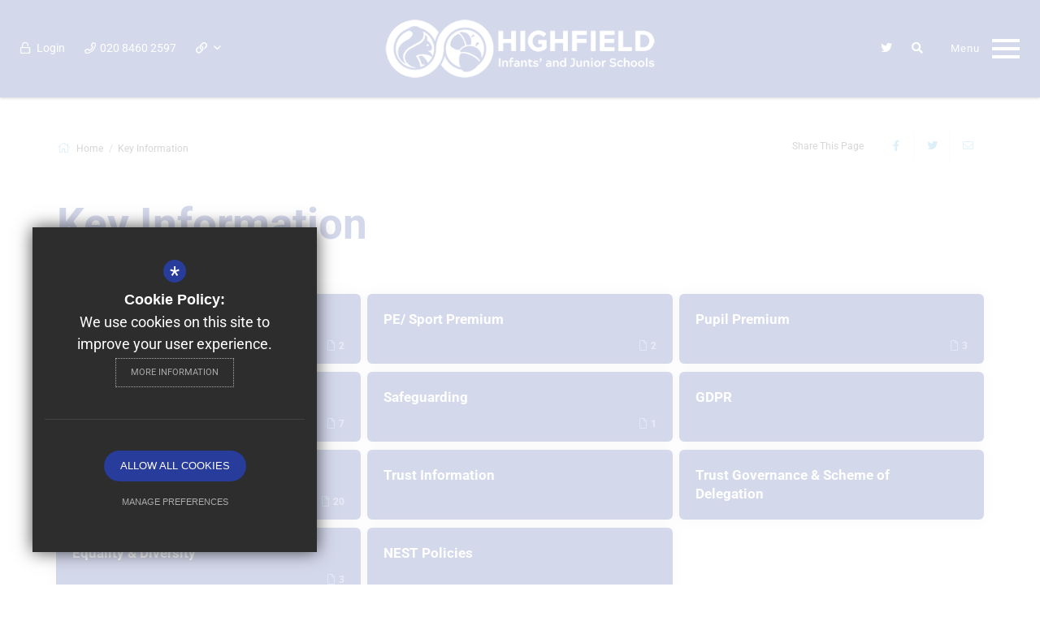

--- FILE ---
content_type: text/html; charset=UTF-8
request_url: http://highfield-jun.bromley.sch.uk/8/key-information
body_size: 5986
content:

<!DOCTYPE html>
<html lang="en">
    <head>
        <meta http-equiv="Content-Type" content="text/html; charset=UTF-8" />
        <title>Key Information - Highfields Infants' And Junior Schools</title>
        <meta name="description" content="Highfield Infants’ and Junior Schools are two separate schools in Bromley, who work together to ensure children receive a consistent and cohesive primary education, from Reception through to the end.." />
        <meta name="keywords" content="" />
        <meta name="robots" content="index,follow" />
        <meta http-equiv="X-UA-Compatible" content="IE=edge" />
	<meta name="twitter:card" content="summary_large_image" />
    <meta name="twitter:title" content="Key Information - Highfields Infants' And Junior Schools" />
    <meta name="twitter:domain" content="http://highfield-jun.bromley.sch.uk/8/key-information" />
    <meta name="twitter:description" content="Highfield Infants’ and Junior Schools are two separate schools in Bromley, who work together to ensure children receive a consistent and cohesive primary education, from Reception through to the end.." />
    <meta property="og:type" content="article" />
    <meta property="og:title" content="Key Information - Highfields Infants' And Junior Schools" />
    <meta property="og:url" content="http://highfield-jun.bromley.sch.uk/8/key-information" />
    <meta property="og:description" content="Highfield Infants’ and Junior Schools are two separate schools in Bromley, who work together to ensure children receive a consistent and cohesive primary education, from Reception through to the end.." />
            		<meta name="viewport" content="width=device-width, initial-scale=1.0" /><link rel="shortcut icon" type="image/x-icon" href="/favicon.ico" /><meta name="fid" content="0"/>

<link href="https://d94f795d981dbc48d5c9-ecb078daf01cb72c665aa4dc59efdad7.ssl.cf3.rackcdn.com/fontawesome/5.11/css/all.min.css" rel="stylesheet" type="text/css">
<link rel="preconnect" href="https://fonts.googleapis.com">
<link rel="preconnect" href="https://fonts.gstatic.com" crossorigin>
<link href="https://fonts.cleverbox.co.uk/css2?family=Roboto:300,400,600,700" rel="stylesheet" type="text/css">
<link href="https://fonts.cleverbox.co.uk/css2?family=Open+Sans:400,600,700" rel="stylesheet" type="text/css">
<link href="https://fonts.cleverbox.co.uk/css2?family=Shadows+Into+Light+Two&display=swap" rel="stylesheet"> 
<link media="screen" href="/css/site_styles_v3.css" rel="stylesheet" type="text/css"/>
<link media="print" href="/css/print.css" rel="stylesheet"><script src="https://ajax.googleapis.com/ajax/libs/jquery/2.1.3/jquery.min.js"></script>
</head>
<body class="no_header_image not_home module_key_information">

<div id="opennav_overlay" class="nav_open_close"></div>
<div id="burger_nav">
    <a href="#" id="burger_close" class="nav_open_close"></a>
    <div class="pad">
        <div class="scroll mCustomScrollbar">
            <ul id="burger_nav_list" class="clfx" >
                
	<li><a title="Home" href="/" class="nav_home" data-pid="1"><span>Home</span></a></li>
	<li class="sub"><a title="About Us" href="/13/welcome-from-the-headteacher" data-pid="9"><span>About Us</span></a>
	<ul>

		<li><a title="Welcome from the Headteacher" href="/13/welcome-from-the-headteacher"><span>Welcome from the Headteacher</span></a></li>
		<li><a title="Values, Vision, Ethos" href="/14/values-vision-ethos"><span>Values, Vision, Ethos</span></a></li>
		<li><a title="Curriculum Overview" href="/67/curriculum-overview"><span>Curriculum Overview</span></a></li>
		<li><a title="Curriculum Subjects" href="/64/curriculum-subjects"><span>Curriculum Subjects</span></a></li>
		<li><a title="Our Staff" href="/16/our-staff"><span>Our Staff</span></a></li>
		<li><a title="Governance" href="/17/governance"><span>Governance</span></a></li>
		<li><a title="Performance/Data" href="/18/performancedata"><span>Performance/Data</span></a></li>
		<li><a title="Ofsted Report" href="/19/ofsted-report"><span>Ofsted Report</span></a></li>
		<li><a title="Our Trust" href="https://nestschools.org/" rel="external"><span>Our Trust</span></a></li>
		<li><a title="History of our School" href="/23/history-of-our-school"><span>History of our School</span></a></li>
		<li class="sub"><a title="Secure Area - LCM" href="/243/secure-area-lcm"><span>Secure Area - LCM</span></a></li>
	</ul>
	</li>
	<li class="sel"><a title="Key Information" href="/8/key-information" data-pid="8"><span>Key Information</span></a></li>
	<li class="sub"><a title="Parents and Carers" href="/32/admissions" data-pid="11"><span>Parents and Carers</span></a>
	<ul>

		<li><a title="Admissions" href="/32/admissions"><span>Admissions</span></a></li>
		<li><a title="Attendance" href="/33/attendance"><span>Attendance</span></a></li>
		<li><a title="E-Safety" href="/34/e-safety"><span>E-Safety</span></a></li>
		<li><a title="Clubs" href="/36/clubs"><span>Clubs</span></a></li>
		<li><a title="Stars Before &amp; After School Club" href="/37/before-after-school-club"><span>Stars Before &amp; After School Club</span></a></li>
		<li><a title="School Meals" href="/38/school-meals"><span>School Meals</span></a></li>
		<li><a title="School Uniform" href="/39/school-uniform"><span>School Uniform</span></a></li>
		<li><a title="Transition" href="/40/transition"><span>Transition</span></a></li>
		<li class="sub"><a title="Friends of Highfield Shortlands" href="/41/pta"><span>Friends of Highfield Shortlands</span></a></li>
		<li class="sub"><a title="Prospective/New Parents" href="/43/prospectivenew-parents"><span>Prospective/New Parents</span></a></li>
		<li><a title="Extreme Weather" href="/381/extreme-weather"><span>Extreme Weather</span></a></li>
	</ul>
	</li>
	<li class="sub"><a title="News &amp; Events" href="/48/term-dates" data-pid="12"><span>News &amp; Events</span></a>
	<ul>

		<li><a title="Term Dates" href="/48/term-dates"><span>Term Dates</span></a></li>
		<li><a title="Calendar" href="/47/calendar"><span>Calendar</span></a></li>
		<li><a title="Newsletters" href="/49/newsletters"><span>Newsletters</span></a></li>
		<li><a title="Latest News" href="/50/latest-news"><span>Latest News</span></a></li>
		<li><a title="School Gallery" href="/53/school-gallery"><span>School Gallery</span></a></li>
	</ul>
	</li>
	<li class="sub"><a title="Contact Us" href="/75/contact-information" data-pid="6"><span>Contact Us</span></a>
	<ul>

		<li><a title="Contact Information" href="/75/contact-information"><span>Contact Information</span></a></li>
	</ul>
	</li>
	<li class="sub"><a title="Current Vacancies" href="/634/infants-school-vacancies" data-pid="633"><span>Current Vacancies</span></a>
	<ul>

		<li><a title="Infants School Vacancies" href="/634/infants-school-vacancies"><span>Infants School Vacancies</span></a></li>
		<li><a title="Junior School Vacancies" href="/635/junior-school-vacancies"><span>Junior School Vacancies</span></a></li>
	</ul>
	</li>            </ul>
        </div>
    </div>
</div><div id="search" class="clfx inner">
    <div class="container clfx">
        <form action="/search" id="search_form" method="post" class="search">
            <a href="#" id="search_go" class="search_go"><i class="fas fa-search fa-lg"></i></a>
            <input type="text" name="kw" id="kw" class="kw" placeholder="Search site" value="" />
            <a href="#" id="search_close"><i class="fas fa-times"></i></a>
        </form>
    </div>
</div>
<div id="header_wrap" class="header_layout_3">
    <header>
        
<div id="header_links">
    <div class="header_links_left col-xs-6">
        <a href="/account/login" class="header_top_link text_link first" title="Login">
            <i class="fas fa-unlock"></i>
            <span>Login</span>
        </a>
                    <a href="tel:020+8460+2597" class="header_top_link text_link phone"><i class="fas fa-phone"></i><span>020 8460 2597</span></a>                <div id="quick_links_wrap" class="header_top_link text_link">
            <a href="#"><i class="far fa-link"></i> <i class="far fa-angle-down"></i></a><div><ul><li><a href="/8/key-information" title="Key Information">Key Information</a></li>
<li><a href="/32/admissions" title="Admissions">Admissions</a></li>
<li><a href="/82/calendar" title="Calendar">Calendar</a></li>
<li class="last"><a href="/53/school-gallery" title="Gallery">Gallery</a></li>
</ul></div></div>        <div id="google_translate" class="header_top_link text_link">
            <i class="far fa-globe"></i>
            <i class="far fa-angle-down"></i>
        </div>
    </div>
    <div class="header_links_right col-xs-6">
                    <a href="http://www.twitter.com/@highfieldIandj" class="header_top_link" title="Twitter" rel="external">
                <i class="fab fa-twitter"></i>
            </a>
                                    <a href="#" id="search_open" class="search_nav_open nav_open header_top_link">
                <i class="fas fa-search"></i>
            </a>
        <div class="show_hide_mobile show_on_desktop">
    <a class="nav_open_close" href="#"><span><span></span></span></a>
</div>    </div>
</div>
        <a id="header_logo" class="logo_image" href="/" title="Highfield Infants' and Junior Schools">
            <img src="/custom_images/white_logo.png" class="white_logo" alt="Highfield Infants' and Junior Schools" /><img src="/custom_images/colour_logo.png" class="colour_logo" alt="Highfield Infants' and Junior Schools" />        </a>
    </header>
</div>
<main  id="module_key_information" class="module_home">

    
    
    
        
        




        

        <div id="content" class="clfx inner" data-aos="fade-up">
            <div class="container">

                                <div id="middlecol">
                    <section>
                        <div id="bread_wrap">
    <div class="container">
        <ul id="bread" class="clfx" itemscope itemtype="http://schema.org/BreadcrumbList">
<li id="bread_home" itemprop="itemListElement" itemscope itemtype="http://schema.org/ListItem"><a href="/" itemprop="item"><span itemprop="name"><i class="fal fa-home"></i> Home</span></a><meta itemprop="position" content="1" /></li>
<li id="this" itemprop="itemListElement" itemscope itemtype="http://schema.org/ListItem"><a href="/8/key-information" itemprop="item"><span itemprop="name">Key Information</span></a><meta itemprop="position" content="2" /></li>
</ul>

        <div id="breadcrumb_socials">

    <div class="social_buttons_title">Share This Page</div>

    <div id="social_icons_0" class="social_buttons"><ul class="core_custom_socials">
<li class="facebook first">
                    <a rel="nofollow" href="https://www.facebook.com/sharer/sharer.php?u=http://highfield-jun.bromley.sch.uk/8/key-information" title="Share this page on Facebook" class="social_button_link">
                        <span class="title">facebook</span><i class="fab fa-facebook-f"></i><span class="share_count">Share this page on Facebook</span>
                    </a>
                    </li>
<li class="twitter last">
                    <a rel="nofollow" href="https://twitter.com/share?url=http://highfield-jun.bromley.sch.uk/8/key-information&amp;text=Key+Information+-+Highfields+Infants%27+And+Junior+Schools..." title="Tweet this page" class="social_button_link">
                        <span class="title">twitter</span><i class="fab fa-twitter"></i><span class="share_count">Tweet this page</span>
                    </a>
                    </li>
</ul></div><script>$(document).ready(function() {
		$('body').on('click', '.social_buttons a', function(e){
		e.preventDefault();url=$(this).attr('href');
		window.open(url, 'Social','width=550,height=300');
		});
});</script>
    <a href="mailto:?subject=/8/key-information&body=Found%20this%20page%20thought%20maybe%20you%20would%20be%20interested%20-%20/8/key-information" class="contact_link" title="Email this page">
        <span><span class="share_count">Email this page</span></span>
        <i class="fas fa-envelope"></i>
    </a>

</div>    </div>
</div>                                                
<div id="main_heading_wrap" data-aos="fade-in" data-aos-delay="100">
    <h1 id="main_heading"><span>Key Information</span></h1>
</div>

<div class="main_body"></div>


    <div id="key_information_list" class="clfx row">
                    <div class="col-lg-4 col-sm-6 item">
                <a href="/8/key-information/category/31/catch-up-funding" class="item_inner" title="Catch Up Funding">
                    <div class="inner">
                                                    <div class="num_files"> <i class="fal fa-file"></i> 2</div>
                                                <div class="title ellipsis">Catch Up Funding</div>
                    </div>
                </a>
            </div>
                    <div class="col-lg-4 col-sm-6 item">
                <a href="/8/key-information/category/28/pe-sport-premium" class="item_inner" title="PE/ Sport Premium">
                    <div class="inner">
                                                    <div class="num_files"> <i class="fal fa-file"></i> 2</div>
                                                <div class="title ellipsis">PE/ Sport Premium</div>
                    </div>
                </a>
            </div>
                    <div class="col-lg-4 col-sm-6 item">
                <a href="/8/key-information/category/26/pupil-premium" class="item_inner" title="Pupil Premium">
                    <div class="inner">
                                                    <div class="num_files"> <i class="fal fa-file"></i> 3</div>
                                                <div class="title ellipsis">Pupil Premium</div>
                    </div>
                </a>
            </div>
                    <div class="col-lg-4 col-sm-6 item">
                <a href="/8/key-information/category/27/send" class="item_inner" title="SEND">
                    <div class="inner">
                                                    <div class="num_files"> <i class="fal fa-file"></i> 7</div>
                                                <div class="title ellipsis">SEND</div>
                    </div>
                </a>
            </div>
                    <div class="col-lg-4 col-sm-6 item">
                <a href="/8/key-information/category/22/safeguarding" class="item_inner" title="Safeguarding">
                    <div class="inner">
                                                    <div class="num_files"> <i class="fal fa-file"></i> 1</div>
                                                <div class="title ellipsis">Safeguarding</div>
                    </div>
                </a>
            </div>
                    <div class="col-lg-4 col-sm-6 item">
                <a href="/8/key-information/category/24/gdpr" class="item_inner" title="GDPR">
                    <div class="inner no_files">
                                                <div class="title ellipsis">GDPR</div>
                    </div>
                </a>
            </div>
                    <div class="col-lg-4 col-sm-6 item">
                <a href="/8/key-information/category/29/school-policies" class="item_inner" title="School Policies">
                    <div class="inner">
                                                    <div class="num_files"> <i class="fal fa-file"></i> 20</div>
                                                <div class="title ellipsis">School Policies</div>
                    </div>
                </a>
            </div>
                    <div class="col-lg-4 col-sm-6 item">
                <a href="/8/key-information/category/32/trust-information" class="item_inner" title="Trust Information">
                    <div class="inner no_files">
                                                <div class="title ellipsis">Trust Information</div>
                    </div>
                </a>
            </div>
                    <div class="col-lg-4 col-sm-6 item">
                <a href="/8/key-information/category/19/trust-governance-scheme-of-delegation" class="item_inner" title="Trust Governance &amp; Scheme of Delegation">
                    <div class="inner no_files">
                                                <div class="title ellipsis">Trust Governance &amp; Scheme of Delegation</div>
                    </div>
                </a>
            </div>
                    <div class="col-lg-4 col-sm-6 item">
                <a href="/8/key-information/category/20/equality-diversity" class="item_inner" title="Equality &amp; Diversity">
                    <div class="inner">
                                                    <div class="num_files"> <i class="fal fa-file"></i> 3</div>
                                                <div class="title ellipsis">Equality &amp; Diversity</div>
                    </div>
                </a>
            </div>
                    <div class="col-lg-4 col-sm-6 item">
                <a href="/8/key-information/category/23/nest-policies" class="item_inner" title="NEST Policies">
                    <div class="inner no_files">
                                                <div class="title ellipsis">NEST Policies</div>
                    </div>
                </a>
            </div>
            </div>

                    </section>
                </div>

                                                
            </div>
        </div>
    </main>

<div id="page_widgets"></div>

<div id="pre_footer" class="pre_footer_layout_1">
    <div class="container clfx">
        <div class="row">

            <div class="col-xs-12 footer_logo">
                <a class="pre_footer__school-logo" href="/" title="Highfield Infants' and Junior Schools">
                    <img src="/custom_images/white_logo.png" alt="Highfield Infants' and Junior Schools" />
                </a>

                <a class="pre_footer__trust-logo" href="https://nestschools.org/" title="Nexus Education Schools Trust" rel="external">
                    <img src="/images/footer_logo.png" alt="Nexus Education Schools Trust" />
                </a>
            </div>

            <div class="col-sm-8 col-xs-12">
                                
			<div  class="footer_contacts_wrap">
<div class="footer_contacts_address">
                    <p class="headteacher"><span>Headteacher</span> Mrs Allison Morris</p>
                    
                    <address><span>School Address</span><strong>Highfield Infants' and Junior Schools</strong>South Hill Road, Shortlands, Bromley, Kent, BR2 0RL</address></div>
                    <ul class="footer_contacts" class="clfx">
                    <li class="phone"><a href="tel:02084602597" title="Call us on 020 8460 2597"><i class="fas fa-fw fa-phone footer-contact-icon" data-fa-transform="shrink-9" data-fa-mask="fas fa-circle"></i>020 8460 2597</a></li>
                    
                    
                    <li class="email"><a href="mailto:admin@hfs.nestschools.org" title="Contact admin@hfs.nestschools.org"><i class="fas fa-fw fa-envelope footer-contact-icon" data-fa-transform="shrink-9" data-fa-mask="fas fa-circle"></i>Email Us</a></li>
                    
                    <li class="email"><a href="https://www.google.co.uk/maps/dir//Highfield+Infants%27+and+Junior+Schools%2CBR2+0RL"  rel="external" title="https://www.google.co.uk/maps/dir//Highfield+Infants%27+and+Junior+Schools%2CBR2+0RL"><i class="fas fa-fw fa-map-marker footer-contact-icon" data-fa-transform="shrink-9" data-fa-mask="fas fa-circle"></i>Get Directions</a></li>
                    </ul></div>
            </div>

            <div class="col-sm-4 col-xs-12">
                <div id="footer_quicklinks">
<ul>
<li><a href="/32/admissions"  ><i class="fas fa-long-arrow-right"></i> Admissions</a></li><li><a href="/8/key-information"  ><i class="fas fa-long-arrow-right"></i> Key Information</a></li><li><a href="/21/our-trust" rel="external" ><i class="fas fa-long-arrow-right"></i> Nexus Education Trust</a></li><li><a href="/39/school-uniform"  ><i class="fas fa-long-arrow-right"></i> School Uniform</a></li></ul>
</div><!-- end footer_quicklinks_list -->
            </div>

        </div>
	</div>
</div>

<footer id="website_footer" class="clfx">
    <div class="container">
        <div class="row">
            <div class="col-sm-10">
                                    <div class="registered_footer"><p>&copy;2020 Nexus Education Schools Trust - is a charitable company limited by guarantee &amp; registered in England &amp; Wales. Company Number 08753719</p></div>
                                <nav id="footer_nav">
<ul>
	<li class="first"><a href="/2/sitemap">Sitemap</a>
	<li><a href="/3/terms-of-use">Terms of Use</a>
	<li><a href="/4/privacy-policy">Privacy Policy</a>
	<li class="last"><a href="/5/cookie-usage">Cookie Usage</a><li id="highvis"><a href="http://highfield-jun.bromley.sch.uk/8/key-information?highvis" rel="nofollow">High Visibility Version</a></li>
</ul></nav>
            </div>
           <div class="col-sm-2">
                <a href="http://www.cleverbox.co.uk/18/school-website-design" id="cleverbox_link" rel="external">Website Design By <span>Cleverbox</span></a>
            </div>
        </div>

        </div>
</footer>

<script src="/js/site_plugins.js"></script>
<script src="/js/site_script_v3.js"></script>
<script>
$(function() {
		quicklink_js.quicklinks('quick_links');
});
</script>
<script src='//translate.google.com/translate_a/element.js?cb=googleTranslateElementInit' async></script>
<script> $(window).load(function() { try { new google.translate.TranslateElement({pageLanguage: 'en', layout: google.translate.TranslateElement.InlineLayout.Horizontal}, 'google_translate'); $('#google_translate').css('display', 'inline-block'); } catch (err) { $('#google_translate').css('display', 'none'); }})</script>
<script>
                (function() {
                    var ga4_global = document.createElement('script'); ga4_global.type = 'text/javascript'; ga4_global.async = true;
                    ga4_global.src = 'https://www.googletagmanager.com/gtag/js?id=G-9SB6HS2QE0';
                    var s4_global = document.getElementsByTagName('script')[0]; s4_global.parentNode.insertBefore(ga4_global, s4_global);
                })();
                window.dataLayer = window.dataLayer || [];
                function gtag(){dataLayer.push(arguments);}
                gtag('consent', 'default', {
                    'ad_storage': 'denied',
                    'analytics_storage': 'denied',
                    'ad_user_data': 'denied',
                    'ad_personalization': 'denied'
                  });
                gtag('js', new Date());
                gtag('config', 'G-9SB6HS2QE0');
            </script>
<script>
                (function() {
                    var ga4 = document.createElement('script'); ga4.type = 'text/javascript'; ga4.async = true;
                    ga4.src = 'https://www.googletagmanager.com/gtag/js?id=G-PVT80MDV3Y';
                    var s4 = document.getElementsByTagName('script')[0]; s4.parentNode.insertBefore(ga4, s4);
                })();
                window.dataLayer = window.dataLayer || [];
                function gtag(){dataLayer.push(arguments);}
                gtag('consent', 'default', {
                    'ad_storage': 'denied',
                    'analytics_storage': 'denied',
                    'ad_user_data': 'denied',
                    'ad_personalization': 'denied'
                  });
                gtag('js', new Date());
                gtag('config', 'G-PVT80MDV3Y');
            </script>
<div id="cb_cookie_policy_popup_shroud" class="seen"></div><div id="cb_cookie_policy_default">
    <div id="cb_cookie_policy_popup" class="seen">
        <div class="cb_cookie_policy_popup clfx">
            <div class="cb_cookie_policy_popup_text">
                <div class="cb_cookie_policy_popup_icon" title="Cookie Settings"><span style="">*</span></div>
                <strong>Cookie Policy:</strong> We use cookies on this site to improve your user experience. <br/><a href="/5/cookie-usage" class="cb_cookie_button" title="Read more about our cookie policy">More Information</a>
            </div>

            <div class="cb_cookie_policy_popup_options" id="cb_cookie_landing">
                <a class="cb_cookie_button" id="_cb_accept" href="#">Allow All Cookies</a><br/>                <a class="cb_cookie_button" id="_cb_preferences" href="#">Manage Preferences</a>
            </div>
            <div class="cb_cookie_policy_popup_options" id="cb_cookie_preferences">
                <span>
                    <input id="_cb_accept_thirdparty" type="radio" name="thirdparty" value="denied">
                    <label for="_cb_accept_thirdparty">Deny Cookies</label>
                </span>
                <span>
                    <input id="_cb_accept_all" type="radio" name="thirdparty" value="accepted">
                    <label for="_cb_accept_all">Allow All Cookies</label>
                </span>
                <br/>                <a class="cb_cookie_button" id="_cb_accept_pref" href="#">Submit & Close</a>
            </div>

        </div>
    </div>
</div>

<link href="/include_v3/cookie_popup/cookie_popup_v6.css" rel="stylesheet" type="text/css">
<script src="/include_v3/cookie_popup/cookie_popup_v6.js"></script><link href="/include_v3/css_cb_logo/cb_logo.css" rel="stylesheet" type="text/css">
<script type="application/ld+json">{"@context":"https:\/\/schema.org","@type":"Organization","url":"http:\/\/highfield-jun.bromley.sch.uk","name":"Highfield Infants' and Junior Schools","telephone":"020 8460 2597","address":{"@type":"PostalAddress","streetAddress":"South Hill Road, Shortlands","addressLocality":"Bromley","addressRegion":"Kent","postalCode":"BR2 0RL","addressCountry":"GB"},"sameAs":["https:\/\/www.x.com\/@highfieldIandj"]}</script>
<script type="application/ld+json">{"@context":"https:\/\/schema.org","@type":"WebPage","sameAs":["https:\/\/www.x.com\/@highfieldIandj"]}</script>

</body>
</html>